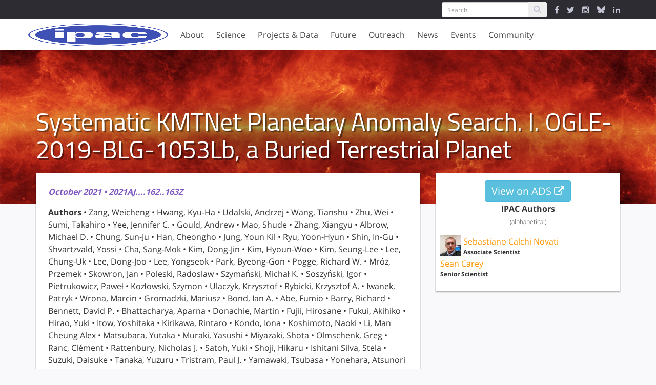

--- FILE ---
content_type: text/html; charset=utf-8
request_url: https://www.ipac.caltech.edu/publication/2021AJ....162..163Z
body_size: 31089
content:
<!DOCTYPE html>
<html>
<head>
<title>
Systematic KMTNet Planetary Anomaly Search. I. OGLE-2019-BLG-1053Lb, a Buried Terrestrial Planet | IPAC

</title>
<meta content='text/html; charset=utf-8' http-equiv='Content-Type'>
<meta content='IE=edge,chrome=1' http-equiv='X-UA-Compatible'>
<meta content='width=device-width,initial-scale=1' name='viewport'>
<link href="https://cdn.knightlab.com/libs/timeline3/latest/css/timeline.css" media="screen" rel="stylesheet" type="text/css" />
<script src='https://cdn.knightlab.com/libs/timeline3/latest/js/timeline.js'></script>
<link href='https://cdnjs.cloudflare.com/ajax/libs/animate.css/3.5.2/animate.min.css' rel='stylesheet'>
<link href='/favicon/apple-icon-57x57.png' rel='apple-touch-icon' sizes='57x57'>
<link href='/favicon/apple-icon-60x60.png' rel='apple-touch-icon' sizes='60x60'>
<link href='/favicon/apple-icon-72x72.png' rel='apple-touch-icon' sizes='72x72'>
<link href='/favicon/apple-icon-76x76.png' rel='apple-touch-icon' sizes='76x76'>
<link href='/favicon/apple-icon-114x114.png' rel='apple-touch-icon' sizes='114x114'>
<link href='/favicon/apple-icon-120x120.png' rel='apple-touch-icon' sizes='120x120'>
<link href='/favicon/apple-icon-144x144.png' rel='apple-touch-icon' sizes='144x144'>
<link href='/favicon/apple-icon-152x152.png' rel='apple-touch-icon' sizes='152x152'>
<link href='/favicon/apple-icon-180x180.png' rel='apple-touch-icon' sizes='180x180'>
<link href='/favicon/android-icon-192x192.png' rel='icon' sizes='192x192' type='image/png'>
<link href='/favicon/favicon-32x32.png' rel='icon' sizes='32x32' type='image/png'>
<link href='/favicon/favicon-96x96.png' rel='icon' sizes='96x96' type='image/png'>
<link href='/favicon/favicon-16x16.png' rel='icon' sizes='16x16' type='image/png'>
<link href='/favicon/manifest.json' rel='manifest'>
<meta content='#ffffff' name='msapplication-TileColor'>
<meta content='/favicon/ms-icon-144x144.png' name='msapplication-TileImage'>
<meta content='#ffffff' name='theme-color'>
<meta content='IPAC' property='og:site_name'>
<meta content='https://www.ipac.caltech.edu/assets/hero_images/NED-allsky-ce8c69df9e88c4487d806c6bc3d8e346.jpg' property='og:image'>
<meta content='https://www.ipac.caltech.edu/assets/hero_images/NED-allsky-ce8c69df9e88c4487d806c6bc3d8e346.jpg' name='image'>
<meta content='website' property='og:type'>
<meta content='IPAC at Caltech partners with NASA, NSF, JPL and the world-wide research community to advance exploration of our Universe.' name='description'>
<meta content='IPAC at Caltech partners with NASA, NSF, JPL and the world-wide research community to advance exploration of our Universe.' property='og:description'>
<!-- This indicates to Google which image to use for homepage. Increases the odds but not 100% -->
<script type='application/ld+json'>
{"@context" : "http://schema.org",
"@type" : "Organization",
"name" : "IPAC",
"url" : "https://ipac.caltech.edu",
"logo": "https://ipac.caltech.edu/assets/hero_images/NED-allsky.jpg"}
</script>


<link href="/assets/application-da5345ce4e751d95214e01ae122edbf1.css" media="screen" rel="stylesheet" type="text/css" />
<meta content="authenticity_token" name="csrf-param" />
<meta content="yulouxgRiENuJQSM6x7AbqDAimNMMJZBUL/ACThv/8s=" name="csrf-token" />
</head>
<body>
<div class='flex_wrapper'>
<!-- = render :partial => "layouts/service_message" -->
<div class='alert_messages'>
</div>
<div class='ipac_bar'>
<div class='container'>
<div class='row'>
<div class='col-md-12'>
<div class='ipac_global_navigation'>
<form accept-charset="UTF-8" action="/search" class="form-inline left" method="post"><div style="margin:0;padding:0;display:inline"><input name="utf8" type="hidden" value="&#x2713;" /><input name="authenticity_token" type="hidden" value="yulouxgRiENuJQSM6x7AbqDAimNMMJZBUL/ACThv/8s=" /></div>
<div class='input-group'>
<input class='form-control input-sm' name='search[keywords]' placeholder='Search' type='text'>
<span class='input-group-btn'>
<button class='btn btn-sm' type='submit'>
<i class='fa fa-search'></i>
</button>
</span>
</div>
</form>

<a href="https://www.facebook.com/caltechipac/" target="_IPAC"><i class='fa fa-facebook'></i>
</a><a href="https://twitter.com/caltechipac" target="_IPAC"><i class='fa fa-twitter'></i>
</a><a href="https://www.instagram.com/caltech_ipac" target="_IPAC"><i class='fa fa-instagram'></i>
</a><a href="https://bsky.app/profile/caltechipac.bsky.social" target="_IPAC"><svg aria-hidden='true' class='icon' focusable='false' viewBox='0 0 512 512' viewbox='0 0 512 512' xmlns='http://www.w3.org/2000/svg'>
<!-- !Font Awesome Free 6.7.2 by @fontawesome - https://fontawesome.com License - https://fontawesome.com/license/free Copyright 2025 Fonticons, Inc. -->
<path d='M111.8 62.2C170.2 105.9 233 194.7 256 242.4c23-47.6 85.8-136.4 144.2-180.2c42.1-31.6 110.3-56 110.3 21.8c0 15.5-8.9 130.5-14.1 149.2C478.2 298 412 314.6 353.1 304.5c102.9 17.5 129.1 75.5 72.5 133.5c-107.4 110.2-154.3-27.6-166.3-62.9l0 0c-1.7-4.9-2.6-7.8-3.3-7.8s-1.6 3-3.3 7.8l0 0c-12 35.3-59 173.1-166.3 62.9c-56.5-58-30.4-116 72.5-133.5C100 314.6 33.8 298 15.7 233.1C10.4 214.4 1.5 99.4 1.5 83.9c0-77.8 68.2-53.4 110.3-21.8z' fill='currentColor'></path>
</svg>
</a><a href="https://www.linkedin.com/showcase/ipac-at-caltech" target="_IPAC"><i class='fa fa-linkedin'></i>
</a><div class='clearfix'></div>
</div>
</div>
</div>
</div>
</div>

<div class='navigation_wrapper'>
<div class='nav_container'>
<div class='nav_brand'>
<a href="/" class="brand_content"><img alt="Main_ipac_logo" src="/assets/main_ipac_logo-ea4b4e2692a00c68ff2f446d8d468f85.png" />
</a><div class='navbar-burger'>
<span></span>
<span></span>
<span></span>
</div>
</div>
<div class='nav_buttons hidden-sm hidden-xs'>
<div class='tab' data-target='about_subnav'>
About
</div>
<div class='tab' data-target='research_subnav'>
Science
</div>
<div class='tab' data-target='projects_subnav'>
Projects & Data
</div>
<div class='tab' data-target='future_subnav'>
Future
</div>
<div class='tab' data-target='education_subnav'>
Outreach
</div>
<div class='tab' data-target='news_subnav'>
News
</div>
<div class='tab' data-target='events_subnav'>
Events
</div>
<div class='tab' data-target='community_subnav'>
Community
</div>
</div>
</div>
<div class='secondary_navigation'>
<div class='sub_navigation'>
<div class='container'>
<div class='sub_nav_pane offset_left' id='about_subnav'>
<div class='row'>
<div class='col-md-2'>
<ul>
<li>
<a href="/page/mission" class="nav_header">Our Mission</a>
</li>
<li>
<a href="/page/history" class="nav_header">History</a>
</li>
<li>
<a href="/page/organization" class="nav_header">Organization</a>
</li>
<li>
<a href="/page/committee" class="nav_header">Committees</a>
</li>
<li>
<a href="/staff" class="nav_header">Staff Directory</a>
</li>
<li>
<a href="/meet-the-staff" class="nav_header">Meet the Staff</a>
</li>
</ul>
</div>
<div class='col-md-3'>
<ul>
<li>
<a href="/page/opportunities" class="nav_header">Job Opportunities</a>
</li>
</ul>
<ul>
<li>
<a href="/page/contact" class="nav_header">Contact Us</a>
</li>
<li>
<a href="/page/contact#general-information">General Information</a>
</li>
<li>
<a href="/page/contact#visitor-information">Visitor Information</a>
</li>
<li>
<a href="/page/contact#media-contacts">Media Contacts</a>
</li>
<li>
<a href="/page/contact#social-media">Social Media</a>
</li>
</ul>
</div>
</div>
</div>
<div class='sub_nav_pane offset_left' id='research_subnav'>
<div class='row'>
<div class='col-md-3'>
<ul>
<li>
<a href="/science" class="nav_header">Overview</a>
</li>
<li>
<a href="/science/staff">Science Staff</a>
</li>
<li>
<a href="/meet-the-staff?category=featured-scientists">Meet the Scientists</a>
</li>
<li>
<a href="/science/talks">Talks</a>
</li>
<li>
<a href="/science/fellowships">Fellowships</a>
</li>
<li>
<a href="/publications">Publications</a>
</li>
</ul>
</div>
<div class='col-md-4'>
<ul>
<li>
<a href="/science/collaborations" class="nav_header">Science Collaborations</a>
</li>
<li>
<a href="/project/111">Beacon-JWST
</a></li>
<li>
<a href="/project/goals">GOALS
<div class='small'>
Great Observatories All-sky LIRG Survey
</div>
</a></li>
<li>
<a href="/project/passage">PASSAGE
<div class='small'>
Parallel Application of Slitless Spectroscopy to Analyze Galaxy Evolution
</div>
</a></li>
<li>
<a href="/project/rapid">RAPID PIT
<div class='small'>
Roman Alerts Promptly from Image Differencing
</div>
</a></li>
<li>
<a href="/project/roman-grs-pit">Roman GRS PIT
<div class='small'>
Roman Galaxy Redshift Survey Project Infrastructure Team
</div>
</a></li>
<li>
<a href="/project/romanhliscosmopit">Roman HLIS Cosmology PIT
<div class='small'>
Roman Project Infrastructure Team: Cosmology with the Roman High Latitude Imaging Survey
</div>
</a></li>

<li>
<a href="/science/collaborations">More
<i class='fa fa-angle-double-right'></i>
</a></li>
</ul>
</div>
<div class='col-md-3'>
<ul>
<li>
<a href="/page/students" class="nav_header">Students</a>
</li>
<li>
<a href="/page/students#graduate-students">Graduate Students</a>
</li>
<li>
<a href="/page/students#undergraduate-students">Undergraduate Students</a>
</li>
<li>
<a href="/page/students#high-school-students">High School Students</a>
</li>
<li>
<a href="/page/students#citizen-scientist">Citizen Science</a>
</li>
<li>
<a href="/page/students#working-at-IPAC">Working at IPAC</a>
</li>
</ul>
</div>
</div>
</div>
<div class='sub_nav_pane' id='projects_subnav'>
<div class='row'>
<div class='col-md-3'>
<ul>
<li>
<a href="/projects/category/archives-and-data-science" class="nav_header">Archives &amp; Data Science</a>
</li>
<li>
<a href="/project/irsa">IRSA
<div class='small'>
Infrared Science Archive
</div>
</a></li>
<li>
<a href="/project/keck-archive">KOA
<div class='small'>
Keck Observatory Archive
</div>
</a></li>
<li>
<a href="/project/exoplanet-archive">NASA Exoplanet Archive
</a></li>
<li>
<a href="/project/ned">NED
<div class='small'>
NASA/IPAC Extragalactic Database
</div>
</a></li>

<div class='nav_divider'></div>
<li>
<a href="/project/exofop">ExoFOP
<div class='small'>
Exoplanet Follow-up Observing Program
</div>
</a></li>
<li>
<a href="/project/fornax">Fornax
<div class='small'>
The Fornax Initiative
</div>
</a></li>
<li>
<a href="/project/neid">NEID
<div class='small'>
NN-explore Exoplanet Investigations with Doppler spectroscopy
</div>
</a></li>

<li>
<a href="/dois" alt="Digitial Object Indentifiers" class="nav_header" title="Digitial Object Indentifiers">DOIs</a>
</li>
</ul>
</div>
<div class='col-md-3'>
<ul>
<li>
<a href="/projects/category/missions-and-centers" class="nav_header">Missions &amp; Centers</a>
</li>
<li>
<a href="/project/euclid">Euclid
<div class='small'>
Euclid NASA Science Center at IPAC
</div>
</a></li>
<li>
<a href="/project/nexsci">NExScI
<div class='small'>
NASA Exoplanet Science Institute
</div>
</a></li>
<li>
<a href="/project/rubin">Rubin
<div class='small'>
Vera C. Rubin Observatory
</div>
</a></li>
<li>
<a href="/project/spherex">SPHEREx
<div class='small'>
Spectro-Photometer for the History of the Universe, Epoch of Reionization and Ices Explorer
</div>
</a></li>
<li>
<a href="/project/ztf">ZTF
<div class='small'>
Zwicky Transient Facility
</div>
</a></li>

</ul>
</div>
<div class='col-md-3'>
<ul>
<li>
<a href="/projects/status/in-development" class="nav_header">In Development</a>
</li>
<li>
<a href="/project/ariel-case">ARIEL/CASE
<div class='small'>
Atmospheric Remote-sensing Infrared Exoplanet Large-survey
</div>
</a></li>
<li>
<a href="/project/neo-surveyor">NEO Surveyor
<div class='small'>
Near-Earth Object Surveyor
</div>
</a></li>
<li>
<a href="/project/roman">Roman
<div class='small'>
Nancy Grace Roman Space Telescope
</div>
</a></li>
<li>
<a href="/project/uvex">UVEX
<div class='small'>
Ultraviolet Explorer
</div>
</a></li>

</ul>
</div>
<div class='col-md-3'>
<ul>
<li>
<a href="/projects/status/legacy" class="nav_header">Legacy</a>
</li>
<li>
<a href="/project/2mass">2MASS
<div class='small'>
Two Micron All Sky Survey
</div>
</a></li>
<li>
<a href="/project/herschel">Herschel
<div class='small'>
NASA Herschel Science Center
</div>
</a></li>
<li>
<a href="/project/iras">IRAS
<div class='small'>
Infrared Astronomical Satellite
</div>
</a></li>
<li>
<a href="/project/iso">ISO
<div class='small'>
Infrared Space Observatory
</div>
</a></li>
<li>
<a href="/project/lunar-trailblazer">LTB
<div class='small'>
Lunar Trailblazer
</div>
</a></li>
<li>
<a href="/project/neowise">NEOWISE
<div class='small'>
Near-Earth Object Wide-field Infrared Survey Explorer
</div>
</a></li>
<li>
<a href="/project/planck">Planck
<div class='small'>
 U.S. Planck Data Center
</div>
</a></li>
<li>
<a href="/project/sofia">SOFIA
<div class='small'>
Stratospheric Observatory for Infrared Astronomy
</div>
</a></li>
<li>
<a href="/project/spitzer">Spitzer
<div class='small'>
Spitzer Science Center
</div>
</a></li>
<li>
<a href="/project/tmt">TMT
<div class='small'>
Thirty Meter Telescope
</div>
</a></li>
<li>
<a href="/project/wise">WISE
<div class='small'>
Wide-field Infrared Survey Explorer
</div>
</a></li>

</ul>
</div>
</div>
</div>
<div class='sub_nav_pane offset_left' id='future_subnav'>
<div class='row'>
<div class='col-md-3'>
<ul>
<li>
<a href="/future/projects/in-development" class="nav_header">In Development</a>
</li>
<li>
<a href="/project/ariel-case">ARIEL/CASE
<div class='small'>
Atmospheric Remote-sensing Infrared Exoplanet Large-survey
</div>
</a></li>
<li>
<a href="/project/neo-surveyor">NEO Surveyor
<div class='small'>
Near-Earth Object Surveyor
</div>
</a></li>
<li>
<a href="/project/roman">Roman
<div class='small'>
Nancy Grace Roman Space Telescope
</div>
</a></li>
<li>
<a href="/project/uvex">UVEX
<div class='small'>
Ultraviolet Explorer
</div>
</a></li>

</ul>
</div>
<div class='col-md-3'>
<ul>
<li>
<a href="/future/projects/mission-studies-and-proposals" class="nav_header">Mission Studies &amp; Proposals</a>
</li>
<li>
<a href="/project/iscea">ISCEA
<div class='small'>
Infrared SmallSat for Cluster Evolution Astrophysics
</div>
</a></li>
<li>
<a href="/project/joint-survey-processing">JSP
<div class='small'>
Joint Survey Processing
</div>
</a></li>
<li>
<a href="/project/prima">PRIMA
<div class='small'>
Probe Far-Infrared Mission for Astrophysics
</div>
</a></li>

</ul>
</div>
</div>
</div>
<div class='sub_nav_pane' id='education_subnav'>
<div class='row'>
<div class='col-md-3 right'>
<ul>
<li>
<a href="/outreach#more-epo-projects" class="nav_header">More EPO Projects</a>
</li>
<li>
<a href="/project/cool-cosmos">Cool Cosmos
</a></li>
<li>
<a href="/project/explore-exoplanets">Explore Exoplanets: The Discoverers
</a></li>
<li>
<a href="/project/nitarp">NITARP
<div class='small'>
NASA/IPAC Teacher  Archive Research Program
</div>
</a></li>

</ul>
</div>
<div class='col-md-3 right'>
<ul>
<li>
<a href="/outreach#universe-of-learning" class="nav_header">NASA Universe of Learning</a>
</li>
<li>
<a href="/project/astropix">AstroPix
</a></li>
<li>
<a href="/project/uol-astrovisualization">Astrovisualization Community of Practice
</a></li>
<li>
<a href="/project/universe-unplugged">Universe Unplugged
</a></li>

</ul>
</div>
<div class='col-md-3 right'>
<ul>
<li>
<a href="/outreach" class="nav_header">Overview</a>
</li>
</ul>
<ul>
<li>
<a href="/outreach#key_expertise" class="nav_header">Key Expertise</a>
</li>
<li>
<a href="/page/education">Education</a>
</li>
<li>
<a href="/page/animation-video">Animation/Video Production </a>
</li>
<li>
<a href="/page/visualization">Science Visualization &amp; Illustration </a>
</li>
<li>
<a href="/page/virtual-reality">Virtual Reality</a>
</li>
<li>
<a href="/page/outreach-and-communications">Outreach &amp; Communications</a>
</li>
<li>
<a href="/page/website-development">Website Development </a>
</li>
</ul>
</div>
</div>
</div>
<div class='sub_nav_pane offset_left' id='news_subnav'>
<div class='row'>
<div class='col-md-3'>
<ul>
<li>
<a href="/news" class="nav_header">All News</a>
</li>
<li>
<a href="/news/category/ipac">IPAC News</a>
</li>
<li>
<a href="/news/category/projects">Project News</a>
</li>
<li>
<a href="/page/newsletters">Uplink Newsletters</a>
</li>
</ul>
</div>
</div>
</div>
<div class='sub_nav_pane offset_left' id='events_subnav'>
<div class='row'>
<div class='col-md-3'>
<ul>
<li>
<a href="/events" class="nav_header">All Events</a>
</li>
<li>
<a href="/events/category/science-talks">Science Talk</a>
</li>
<li>
<a href="/events/category/public-event">Public Event</a>
</li>
<li>
<a href="/events/category/symposium">Symposium</a>
</li>
<li>
<a href="/events/category/conferences">Conference</a>
</li>
<li>
<a href="/events/category/workshops">Workshop</a>
</li>
<li>
<a href="/events/category/panel-discussion">Panel Discussion</a>
</li>
</ul>
</div>
</div>
</div>
<div class='sub_nav_pane offset_left' id='community_subnav'>
<div class='row'>
<div class='col-md-3'>
<ul>
<li>
<a href="/community" class="nav_header">Overview</a>
</li>
<li>
<a href="/science/fellowships">Fellowships</a>
</li>
<li>
<a href="/community#conferences_and_workshops">Conferences</a>
</li>
<li>
<a href="/page/ipac-at-aas-dps">IPAC at AAS / DPS meetings</a>
</li>
<li>
<a href="/page/decadal-survey">Decadal Survey</a>
</li>
</ul>
</div>
</div>
</div>
</div>

</div>
</div>
</div>
<div class='mobile_navigation hidden-md hidden-lg'>
<div class='nav_buttons'>
<div class='mobile_tab' data-target='mobile_about_menu'>
About
</div>
<ul class='mobile_menu mobile_about_menu'>
<li>
<a href="/page/mission">Our Mission</a>
</li>
<li>
<a href="/page/history">History</a>
</li>
<li>
<a href="/page/organization">Organization</a>
</li>
<li>
<a href="/page/committee">Committees</a>
</li>
<li>
<a href="/staff">Staff Directory</a>
</li>
<li>
<a href="/meet-the-staff">Meet the Staff</a>
</li>
<li>
<a href="/page/opportunities" class="nav_header">Job Opportunities</a>
</li>
<li>
<a href="/page/contact" class="nav_header">Contact Us</a>
</li>
</ul>
<div class='mobile_tab' data-target='mobile_science_menu'>
Science
</div>
<ul class='mobile_menu mobile_science_menu'>
<li>
<a href="/science">Overview</a>
</li>
<li>
<a href="/science/staff">Science Staff</a>
</li>
<li>
<a href="/meet-the-staff?category=featured-scientists">Meet the Scientists</a>
</li>
<li>
<a href="/science/talks">Talks</a>
</li>
<li>
<a href="/science/fellowships">Fellowships</a>
</li>
<li>
<a href="/publications">Publications</a>
</li>
<li>
<a href="/science/collaborations">Science Collaborations</a>
</li>
<li>
<a href="/page/students">Students</a>
</li>
</ul>
<div class='mobile_tab' data-target='mobile_projects_menu'>
Projects & Data
</div>
<ul class='mobile_menu mobile_projects_menu'>
<li>
<a href="/projects/category/archives-and-data-science">Archive &amp; Data Science</a>
</li>
<li>
<a href="/projects/category/missions-and-centers">Missions &amp; Centers</a>
</li>
<li>
<a href="/projects/status/in-development">In Development</a>
</li>
<li>
<a href="/projects/status/legacy">Legacy</a>
</li>
</ul>
<div class='mobile_tab' data-target='mobile_future_menu'>
Future
</div>
<ul class='mobile_menu mobile_future_menu'>
<li>
<a href="/projects/status/in-development">In Development</a>
</li>
<li>
<a href="/projects/status/mission-studies-and-proposals">Mission Studies &amp; Proposals</a>
</li>
</ul>
<div class='mobile_tab' data-target='mobile_outreach_menu'>
Outreach
</div>
<ul class='mobile_menu mobile_outreach_menu'>
<li>
<a href="/outreach">Overview</a>
</li>
<li>
<a href="/page/education">Education</a>
</li>
<li>
<a href="/page/animation-video">Animation/Video Production </a>
</li>
<li>
<a href="/page/visualization">Science Visualization &amp; Illustration </a>
</li>
<li>
<a href="/page/virtual-reality">Virtual Reality</a>
</li>
<li>
<a href="/page/outreach-and-communications">Outreach &amp; Communications</a>
</li>
<li>
<a href="/page/website-development">Website Development </a>
</li>
<li>
<a href="/outreach/projects">Education &amp; Outreach</a>
</li>
</ul>
<div class='mobile_tab' data-target='mobile_news_menu'>
News
</div>
<ul class='mobile_menu mobile_news_menu'>
<li>
<a href="/news">All News</a>
</li>
<li>
<a href="/news/category/ipac">IPAC News</a>
</li>
<li>
<a href="/news/category/projects">Project News</a>
</li>
<li>
<a href="/page/newsletters">Uplink Newsletters</a>
</li>
</ul>
<div class='mobile_tab' data-target='mobile_events_menu'>
Events
</div>
<ul class='mobile_menu mobile_events_menu'>
<li>
<a href="/events">All Events</a>
<li>
<a href="/events/category/science-talks">Science Talk</a>
</li>
<li>
<a href="/events/category/public-event">Public Event</a>
</li>
<li>
<a href="/events/category/symposium">Symposium</a>
</li>
<li>
<a href="/events/category/conferences">Conference</a>
</li>
<li>
<a href="/events/category/workshops">Workshop</a>
</li>
<li>
<a href="/events/category/panel-discussion">Panel Discussion</a>
</li>
</li>
</ul>
<div class='mobile_tab' data-target='mobile_community_menu'>
Community
</div>
<ul class='mobile_menu mobile_community_menu'>
<li>
<a href="/community">Overview</a>
</li>
<li>
<a href="/science/fellowships">Fellowships</a>
</li>
<li>
<a href="/community#conferences_and_workshops">Conferences</a>
</li>
<li>
<a href="/page/ipac-at-aas-dps">IPAC at AAS / DPS meetings</a>
</li>
<li>
<a href="/page/decadal-survey">Decadal Survey</a>
</li>
</ul>
<div class='mobile_tab'>
<form accept-charset="UTF-8" action="/search" class="form-inline left" method="post"><div style="margin:0;padding:0;display:inline"><input name="utf8" type="hidden" value="&#x2713;" /><input name="authenticity_token" type="hidden" value="yulouxgRiENuJQSM6x7AbqDAimNMMJZBUL/ACThv/8s=" /></div>
<div class='input-group'>
<input class='form-control input-sm' name='search[keywords]' placeholder='Search' type='text'>
<span class='input-group-btn'>
<button class='btn btn-sm' type='submit'>
<i class='fa fa-search'></i>
</button>
</span>
</div>
</form>

<div class='clearfix'></div>
</div>
<div class='mobile_tab mobile_icons'>
<a href="https://www.facebook.com/caltechipac/" target="_IPAC"><i class='fa fa-facebook'></i>
</a><a href="https://twitter.com/caltechipac" target="_IPAC"><i class='fa fa-twitter'></i>
</a><a href="https://www.instagram.com/caltech_ipac" target="_IPAC"><i class='fa fa-instagram'></i>
</a><a href="https://bsky.app/profile/caltechipac.bsky.social" target="_IPAC"><svg aria-hidden='true' class='icon' focusable='false' viewBox='0 0 512 512' viewbox='0 0 512 512' xmlns='http://www.w3.org/2000/svg'>
<!-- !Font Awesome Free 6.7.2 by @fontawesome - https://fontawesome.com License - https://fontawesome.com/license/free Copyright 2025 Fonticons, Inc. -->
<path d='M111.8 62.2C170.2 105.9 233 194.7 256 242.4c23-47.6 85.8-136.4 144.2-180.2c42.1-31.6 110.3-56 110.3 21.8c0 15.5-8.9 130.5-14.1 149.2C478.2 298 412 314.6 353.1 304.5c102.9 17.5 129.1 75.5 72.5 133.5c-107.4 110.2-154.3-27.6-166.3-62.9l0 0c-1.7-4.9-2.6-7.8-3.3-7.8s-1.6 3-3.3 7.8l0 0c-12 35.3-59 173.1-166.3 62.9c-56.5-58-30.4-116 72.5-133.5C100 314.6 33.8 298 15.7 233.1C10.4 214.4 1.5 99.4 1.5 83.9c0-77.8 68.2-53.4 110.3-21.8z' fill='currentColor'></path>
</svg>
</a><a href="https://www.linkedin.com/showcase/ipac-at-caltech" target="_IPAC"><i class='fa fa-linkedin'></i>
</a><div class='clearfix'></div>
</div>
</div>
</div>


<div class='page science_page'>
<div class='hero_image'>
<img alt="Planck-dust-allsky" src="/assets/hero_images/Planck-Dust-allsky-657fc88ce6cc947c93a3442a6d31955a.jpg" />
<div class='container'>
<div class='row'>
<div class='col-md-12'>
<h1 class='page_title'>
Systematic KMTNet Planetary Anomaly Search. I. OGLE-2019-BLG-1053Lb, a Buried Terrestrial Planet
</h1>
</div>
</div>
</div>
</div>
<div class='container offset_container'>
<div class='row'>
<div class='col-md-8'>
<div class='content_box'>
<div class='row'>
<div class='col-md-12'>
<p class='text_flair'>
October
2021
&bull;
2021AJ....162..163Z
</p>
<p class='authors'>
<strong>
Authors
</strong>
&bull;
Zang, Weicheng
&bull;
Hwang, Kyu-Ha
&bull;
Udalski, Andrzej
&bull;
Wang, Tianshu
&bull;
Zhu, Wei
&bull;
Sumi, Takahiro
&bull;
Yee, Jennifer C.
&bull;
Gould, Andrew
&bull;
Mao, Shude
&bull;
Zhang, Xiangyu
&bull;
Albrow, Michael D.
&bull;
Chung, Sun-Ju
&bull;
Han, Cheongho
&bull;
Jung, Youn Kil
&bull;
Ryu, Yoon-Hyun
&bull;
Shin, In-Gu
&bull;
Shvartzvald, Yossi
&bull;
Cha, Sang-Mok
&bull;
Kim, Dong-Jin
&bull;
Kim, Hyoun-Woo
&bull;
Kim, Seung-Lee
&bull;
Lee, Chung-Uk
&bull;
Lee, Dong-Joo
&bull;
Lee, Yongseok
&bull;
Park, Byeong-Gon
&bull;
Pogge, Richard W.
&bull;
Mróz, Przemek
&bull;
Skowron, Jan
&bull;
Poleski, Radoslaw
&bull;
Szymański, Michał K.
&bull;
Soszyński, Igor
&bull;
Pietrukowicz, Paweł
&bull;
Kozłowski, Szymon
&bull;
Ulaczyk, Krzysztof
&bull;
Rybicki, Krzysztof A.
&bull;
Iwanek, Patryk
&bull;
Wrona, Marcin
&bull;
Gromadzki, Mariusz
&bull;
Bond, Ian A.
&bull;
Abe, Fumio
&bull;
Barry, Richard
&bull;
Bennett, David P.
&bull;
Bhattacharya, Aparna
&bull;
Donachie, Martin
&bull;
Fujii, Hirosane
&bull;
Fukui, Akihiko
&bull;
Hirao, Yuki
&bull;
Itow, Yoshitaka
&bull;
Kirikawa, Rintaro
&bull;
Kondo, Iona
&bull;
Koshimoto, Naoki
&bull;
Li, Man Cheung Alex
&bull;
Matsubara, Yutaka
&bull;
Muraki, Yasushi
&bull;
Miyazaki, Shota
&bull;
Olmschenk, Greg
&bull;
Ranc, Clément
&bull;
Rattenbury, Nicholas J.
&bull;
Satoh, Yuki
&bull;
Shoji, Hikaru
&bull;
Ishitani Silva, Stela
&bull;
Suzuki, Daisuke
&bull;
Tanaka, Yuzuru
&bull;
Tristram, Paul J.
&bull;
Yamawaki, Tsubasa
&bull;
Yonehara, Atsunori
&bull;
Beichman, Charles A.
&bull;
Bryden, Geoffery
&bull;
Calchi Novati, Sebastiano
&bull;
Carey, Sean
&bull;
Gaudi, B. Scott
&bull;
Henderson, Calen B.
&bull;
Johnson, Samson
&bull;
Spitzer Team
</p>
<p>
<strong>
Abstract
</strong>
&bull;
In order to exhume the buried signatures of "missing planetary caustics" in Korea Microlensing Telescope Network (KMTNet) data, we conducted a systematic anomaly search of the residuals from point-source point-lens fits, based on a modified version of the KMTNet EventFinder algorithm. This search revealed the lowest-mass-ratio planetary caustic to date in the microlensing event OGLE-2019-BLG-1053, for which the planetary signal had not been noticed before. The planetary system has a planet-host mass ratio of q = (1.25 ± 0.13) × 10<SUP>-5</SUP>. A Bayesian analysis yielded estimates of the mass of the host star, ${M}_{\mathrm{host}}={0.61}_{-0.24}^{+0.29}\,{M}_{\odot }$ , the mass of its planet, ${M}_{\mathrm{planet}}={2.48}_{-0.98}^{+1.19}\,{M}_{\oplus }$ , the projected planet-host separation, ${a}_{\perp }={3.4}_{-0.5}^{+0.5}$ au, and the lens distance, ${D}_{{\rm{L}}}={6.8}_{-0.9}^{+0.6}$ kpc. The discovery of this very-low-mass-ratio planet illustrates the utility of our method and opens a new window for a large and homogeneous sample to study the microlensing planet-host mass ratio function down to q ~ 10<SUP>-5</SUP>.
</p>
<p>
<strong>
Links
</strong>
</p>
<ul class='links'>
<li>
PREPRINT
<a href="http://arxiv.org/abs/2103.11880" target="_blank">http://arxiv.org/abs/2103.11880</a>
</li>
<li>
ELECTR
<a href="https://doi.org/10.3847/1538-3881/ac12d4" target="_blank">https://doi.org/10.3847/1538-3881/ac12d4</a>
</li>
<li>
SIMBAD
<a href="https://simbad.u-strasbg.fr/simbad/sim-ref?querymethod=bib&amp;simbo=on&amp;submit=submit+bibcode&amp;bibcode=2021AJ....162..163Z" target="_blank">https://simbad.u-strasbg.fr/simbad/sim-ref?querymethod=bib&amp;simbo=on&amp;submit=submit+bibcode&amp;bibcode=2021AJ....162..163Z</a>
</li>
<li>
PDF
<a href="https://iopscience.iop.org/article/10.3847/1538-3881/ac12d4/pdf" target="_blank">https://iopscience.iop.org/article/10.3847/1538-3881/ac12d4/pdf</a>
</li>
<li>
DATA
<a href="https://cdsarc.cds.unistra.fr/viz-bin/cat/J/AJ/162/163" target="_blank">https://cdsarc.cds.unistra.fr/viz-bin/cat/J/AJ/162/163</a>
</li>
</ul>
</div>
</div>
</div>
</div>
<div class='col-md-4'>
<div class='content_box'>
<div class='row'>
<div class='text-center'>
<a href="https://ui.adsabs.harvard.edu/abs/2021AJ....162..163Z/abstract" class="publication_ads_link btn btn-info btn-large" target="_blank">View on ADS
<i class='fa fa-external-link'></i>
</a></div>
<hr>
<p class='strong center'>
IPAC Authors
<br>
<span class='weak small'>
(alphabetical)
</span>
</p>
<div class='publication_authors'>
<div class='publication_author_image left'>
<img alt="Fotina" src="/system/people/images/10/small/fotina.jpg?1486522495" />
</div>
<p>
<a href="/science/staff/sebastiano-calchi-novati">Sebastiano Calchi Novati
</a></p>
<p class='strong small'>
Associate Scientist
</p>
<hr>
<p>
<a href="/science/staff/sean-carey">Sean Carey
</a></p>
<p class='strong small'>
Senior Scientist
</p>
</div>
</div>
</div>
</div>
</div>
</div>
</div>

<div class='footer_box'>
<div class='container'>
<div class='row'>
<div class='col-md-4'>
<div class='footer_group affiliates'>
<a href="http://www.ipac.caltech.edu" alt="Infrared Processing and Analysis Center" title="Infrared Processing and Analysis Center"><img alt="Ipac" src="/assets/ipac-4c1a46bd7efc14226bcc882880fc2871.png" /></a>
<a href="http://www.caltech.edu" alt="California Institute of Technology" title="California Institute of Technology"><img alt="Caltech" src="/assets/caltech-8ad9780e54d034d665af4a3dbd37d62c.png" /></a>
</div>
</div>
<div class='col-md-8 footer_wrapper'>
<div class='row'>
<div class='col-xs-6 col-md-3'>
<div class='footer_group'>
<p class='list_header'>
Policies
</p>
<ul class='page_links'>
<li>
<i class='fa fa-angle-right'></i>
<a href="/page/privacy">Privacy Policy</a>
</li>
<li>
<i class='fa fa-angle-right'></i>
<a href="/page/image-use-policy">Image Use Policy</a>
</li>
</ul>
</div>
</div>
<div class='col-xs-6 col-md-3'>
<div class='footer_group'>
<p class='list_header'>
Get in Touch
</p>
<ul class='page_links'>
<li>
<i class='fa fa-angle-right'></i>
<a href="/page/contact#visitor-information">Visit IPAC</a>
</li>
<li>
<i class='fa fa-angle-right'></i>
<a href="/page/contact">Contact Us</a>
</li>
<li>
<i class='fa fa-angle-right'></i>
<a href="/staff">People</a>
</li>
<li>
<i class='fa fa-angle-right'></i>
<a href="/page/opportunities">Job Opportunities</a>
</li>
</ul>
</div>
</div>
<div class='col-xs-6 col-md-3'>
<div class='footer_group'>
<p class='list_header'>
Stay in Touch
</p>
<ul class='page_links'>
<li>
<i class='fa fa-angle-right'></i>
<a href="http://www.facebook.com/caltechipac">Facebook</a>
</li>
<li>
<i class='fa fa-angle-right'></i>
<a href="http://www.x.com/caltechipac">X</a>
</li>
<li>
<i class='fa fa-angle-right'></i>
<a href="https://www.instagram.com/caltech_ipac">Instagram</a>
</li>
<li>
<i class='fa fa-angle-right'></i>
<a href="https://bsky.app/profile/caltechipac.bsky.social">Bluesky</a>
</li>
</ul>
</div>
</div>
</div>
</div>
</div>
</div>
</div>

<script async='' src='https://www.googletagmanager.com/gtag/js?id=G-06EX5FK74M'></script>
<script>
  //<![CDATA[
    window.dataLayer = window.dataLayer || [];
    function gtag(){dataLayer.push(arguments);}
    gtag('js', new Date());
    
    gtag('config', 'G-06EX5FK74M');
  //]]>
</script>

<script src="/assets/application-aa44f37d66992aa8ef2ebf46f6ab70d7.js" type="text/javascript"></script>

</div>
</body>
</html>
